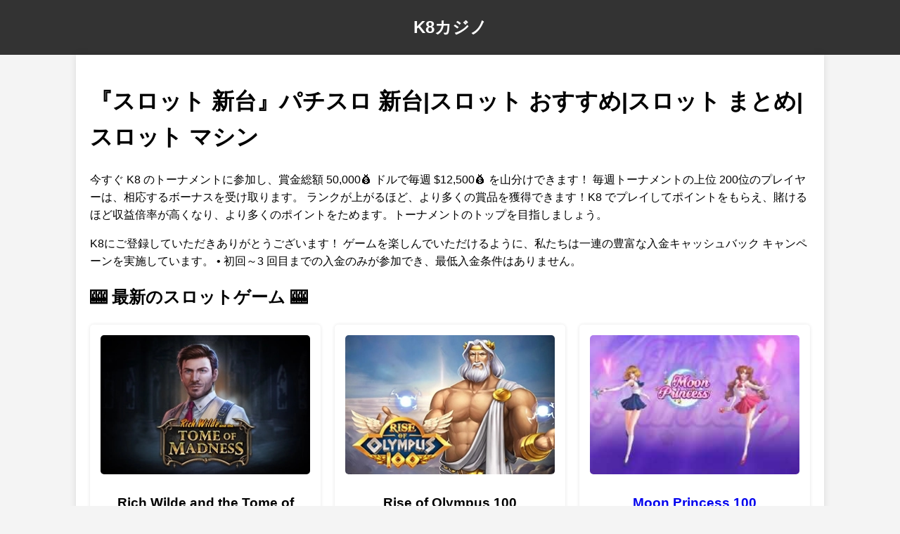

--- FILE ---
content_type: text/html; charset=UTF-8
request_url: https://www.ueo.tokyo/
body_size: 2414
content:
<!DOCTYPE html>
<html lang="ja">
<head>
    <meta charset="UTF-8">
    <meta name="viewport" content="width=device-width, initial-scale=1.0">
	<title>『スロット 新台』パチスロ 新台|スロット おすすめ|スロット まとめ|スロット マシン</title>
	<meta name="description" content="今すぐ K8 のトーナメントに参加し、賞金総額 50,000💰 ドルで毎週 $12,500💰 を山分けできます！ 毎週トーナメントの上位 200位のプレイヤーは、相応するボーナスを受け取ります。 ランクが上がるほど、より多くの賞品を獲得できます！K8 でプレイしてポイントをもらえ、賭けるほど収益倍率が高くなり、より多くのポイントをためます。トーナメントのトップを目指しましょう。" />
	<link rel="canonical" href="https://www.ueo.tokyo/" />
	
<link rel="stylesheet" href="/style.css">

<link rel="apple-touch-icon" sizes="57x57" href="/assets/favicon/apple-icon-57x57.png">
<link rel="apple-touch-icon" sizes="60x60" href="/assets/favicon/apple-icon-60x60.png">
<link rel="apple-touch-icon" sizes="72x72" href="/assets/favicon/apple-icon-72x72.png">
<link rel="apple-touch-icon" sizes="76x76" href="/assets/favicon/apple-icon-76x76.png">
<link rel="apple-touch-icon" sizes="114x114" href="/assets/favicon/apple-icon-114x114.png">
<link rel="apple-touch-icon" sizes="120x120" href="/assets/favicon/apple-icon-120x120.png">
<link rel="apple-touch-icon" sizes="144x144" href="/assets/favicon/apple-icon-144x144.png">
<link rel="apple-touch-icon" sizes="152x152" href="/assets/favicon/apple-icon-152x152.png">
<link rel="apple-touch-icon" sizes="180x180" href="/assets/favicon/apple-icon-180x180.png">
<link rel="icon" type="image/png" sizes="192x192"  href="/assets/favicon/android-icon-192x192.png">
<link rel="icon" type="image/png" sizes="32x32" href="/assets/favicon/favicon-32x32.png">
<link rel="icon" type="image/png" sizes="96x96" href="/assets/favicon/favicon-96x96.png">
<link rel="icon" type="image/png" sizes="16x16" href="/assets/favicon/favicon-16x16.png">
<link rel="manifest" href="/assets/favicon/manifest.json">
<meta name="msapplication-TileColor" content="#ffffff">
<meta name="msapplication-TileImage" content="/assets/favicon/ms-icon-144x144.png">
<meta name="theme-color" content="#ffffff">
<link href="/favicon.ico" type="image/x-icon" rel="icon">
<link href="/favicon.ico" type="image/x-icon" rel="shortcut icon">

<meta name="robots" content="noarchive"/>
</head>
<body>
	    <header>
        <div class="site-title">K8カジノ</div>
    </header>    
    <div class="container" id="home">
        <h1>『スロット 新台』パチスロ 新台|スロット おすすめ|スロット まとめ|スロット マシン</h1>
        <p>今すぐ K8 のトーナメントに参加し、賞金総額 50,000💰 ドルで毎週 $12,500💰 を山分けできます！ 毎週トーナメントの上位 200位のプレイヤーは、相応するボーナスを受け取ります。 ランクが上がるほど、より多くの賞品を獲得できます！K8 でプレイしてポイントをもらえ、賭けるほど収益倍率が高くなり、より多くのポイントをためます。トーナメントのトップを目指しましょう。</p>
        <p>K8にご登録していただきありがとうございます！ ゲームを楽しんでいただけるように、私たちは一連の豊富な入金キャッシュバック キャンペーンを実施しています。 • 初回～3 回目までの入金のみが参加でき、最低入金条件はありません。</p>
		
        <h2 id="slots">🎰 最新のスロットゲーム 🎰</h2>
        <div class="grid">
            <div class="slot-card">
                <img src="/assets/img/rich_wilde.jpg" alt="Rich Wilde">
                <h3>Rich Wilde and the Tome of Madness</h3>
                <p>神秘的な冒険をテーマにしたスロット。高ボラティリティと多彩なボーナス機能が魅力。</p>
            </div>
            <div class="slot-card">
                <img src="/assets/img/rise_of_olympus.jpg" alt="Rise of Olympus 100">
                <h3>Rise of Olympus 100</h3>
                <p>ギリシャ神話をテーマにしたゲーム。ゼウス、ハーデス、ポセイドンが登場し、特別ボーナスを提供。</p>
            </div>
            <div class="slot-card">
                <img src="/assets/img/moon_princess_100.jpg" alt="Moon Princess 100">
                <h3><a href="/Moon-Princess-100">Moon Princess 100</a></h3>
                <p>魔法少女をテーマにしたスロット。3人のプリンセスが様々なスキルを発動！</p>
            </div>
            <div class="slot-card">
                <img src="/assets/img/gates_of_olympus.jpg" alt="Gates of Olympus">
                <h3><a href="/Gates-of-Olympus">Gates of Olympus</a></h3>
                <p>ゼウス神がメインキャラクター。マルチプライヤーで大きな勝利を狙え！</p>
            </div>
            <div class="slot-card">
                <img src="/assets/img/sweet_alchemy.jpg" alt="Sweet Alchemy 100">
                <h3><a href="/Sweet-Alchemy-100">Sweet Alchemy 100</a></h3>
                <p>ユニークなキャンディーのテーマで、魔法の要素が加わった楽しいスロット。</p>
            </div>
            <div class="slot-card">
                <img src="/assets/img/moon_princess_trinity.jpg" alt="Moon Princess Trinity">
                <h3><a href="/Moon-Princess-Trinity">Moon Princess Trinity</a></h3>
                <p>プリンセスの力を活用して、シンボルを消しながら高額賞金を目指せ！</p>
            </div>
            <div class="slot-card">
                <img src="/assets/img/moon_princess.jpg" alt="Moon Princess">
                <h3><a href="/Moon-Princess">Moon Princess</a></h3>
                <p>魅力的なデザインと多彩な機能を備えた高ボラティリティスロット。</p>
            </div>
            <div class="slot-card">
                <img src="/assets/img/sugar_rush.jpg" alt="Sugar Rush">
                <h3><a href="/Sugar-Rush">Sugar Rush</a></h3>
                <p>カラフルなキャンディテーマの高ボラティリティスロット。</p>
            </div>
        </div>

        <h2 id="tournaments">💰 トーナメントと特典 💰</h2>
        <p>トーナメント上位200位に入賞すると、豪華なボーナスを獲得！賭けるほど収益倍率が上がり、より多くのポイントが獲得できます。</p>
        <p><strong class="highlight">180% ウェルカムボーナス</strong>を利用して、スタートダッシュを決めよう！</p>
        
        <h2 id="jackpot">💎 ジャックポットで億万長者を目指そう 💎</h2>
        <p>「K8カジノAG Jackpot」で<strong class="highlight">1,000万ドル</strong>を手に入れるチャンス！</p>
		
		<p><a href="/promotions">スロット おすすめ</a></p>
		
    </div>
    
	
    <footer>
        <p>&copy; 2026 <a href="/">www.ueo.tokyo</a></p>
    </footer>
	
<script defer src="https://static.cloudflareinsights.com/beacon.min.js/vcd15cbe7772f49c399c6a5babf22c1241717689176015" integrity="sha512-ZpsOmlRQV6y907TI0dKBHq9Md29nnaEIPlkf84rnaERnq6zvWvPUqr2ft8M1aS28oN72PdrCzSjY4U6VaAw1EQ==" data-cf-beacon='{"version":"2024.11.0","token":"45a5b5ec0080445596436221ab4f6436","r":1,"server_timing":{"name":{"cfCacheStatus":true,"cfEdge":true,"cfExtPri":true,"cfL4":true,"cfOrigin":true,"cfSpeedBrain":true},"location_startswith":null}}' crossorigin="anonymous"></script>
</body>
</html>

--- FILE ---
content_type: text/css
request_url: https://www.ueo.tokyo/style.css
body_size: 120
content:
body {
	font-family: Arial, sans-serif;
	line-height: 1.6;
	background-color: #f4f4f4;
	margin: 0;
	padding: 0;
}
.container {
	width: 80%;
	margin: auto;
	background: white;
	padding: 20px;
	box-shadow: 0 0 10px rgba(0, 0, 0, 0.1);
}
.highlight {
	color: #d9534f;
	font-weight: bold;
}
.grid {
	display: grid;
	grid-template-columns: repeat(auto-fit, minmax(300px, 1fr));
	gap: 20px;
	margin-top: 20px;
}
.slot-card {
	background: #fff;
	padding: 15px;
	box-shadow: 0 0 5px rgba(0, 0, 0, 0.1);
	border-radius: 5px;
	text-align: center;
}
.slot-card img {
	width: 100%;
	height: auto;
	border-radius: 5px;
}
header, footer {
	background: #333;
	color: white;
	text-align: center;
	padding: 10px 0;
}
footer a {
	color: white;
}
.site-title {
	font-size: 24px;
	font-weight: bold;
	padding: 10px;
	text-align: center;
	color: white;
}
nav ul {
	list-style: none;
	padding: 0;
}
nav ul li {
	display: inline;
	margin: 0 15px;
}
nav ul li a {
	color: white;
	text-decoration: none;
}